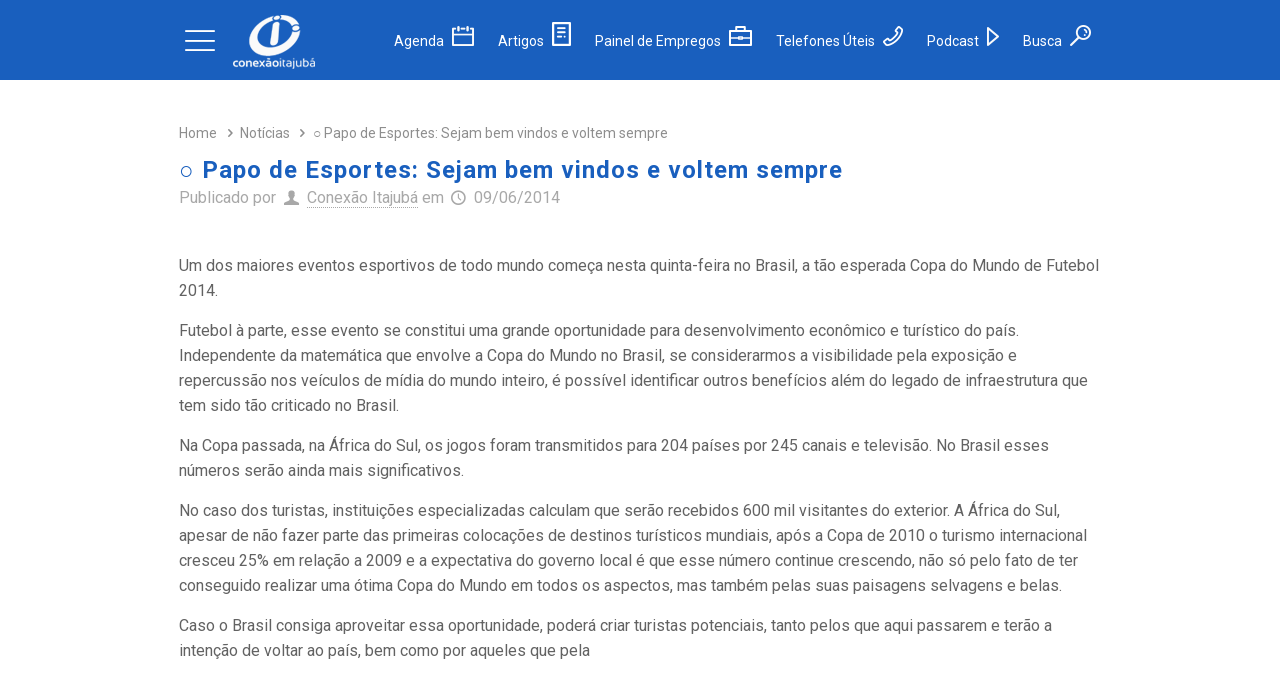

--- FILE ---
content_type: text/html; charset=utf-8
request_url: https://www.google.com/recaptcha/api2/aframe
body_size: 112
content:
<!DOCTYPE HTML><html><head><meta http-equiv="content-type" content="text/html; charset=UTF-8"></head><body><script nonce="StugKjsFNeb9Pf4H8r0H-w">/** Anti-fraud and anti-abuse applications only. See google.com/recaptcha */ try{var clients={'sodar':'https://pagead2.googlesyndication.com/pagead/sodar?'};window.addEventListener("message",function(a){try{if(a.source===window.parent){var b=JSON.parse(a.data);var c=clients[b['id']];if(c){var d=document.createElement('img');d.src=c+b['params']+'&rc='+(localStorage.getItem("rc::a")?sessionStorage.getItem("rc::b"):"");window.document.body.appendChild(d);sessionStorage.setItem("rc::e",parseInt(sessionStorage.getItem("rc::e")||0)+1);localStorage.setItem("rc::h",'1768688500859');}}}catch(b){}});window.parent.postMessage("_grecaptcha_ready", "*");}catch(b){}</script></body></html>

--- FILE ---
content_type: application/javascript; charset=utf-8
request_url: https://fundingchoicesmessages.google.com/f/AGSKWxWjKhYZkdpDYtbhScQ2qmf1OTFXlPN7sgGunonJ0UXGlqWx_3ycoJOKHN3uVnI8E9LIceoMqlOJhvb-PgZ_hoxehR9ICyu6_-QrOcpRK6d3SgdAMvQNjuGDmvC2zEwIm0JNM1hT_dLV4OPq5CPBBa34XhssTfCthzcIVVaCVp30GQ8SMxr7ltZmyWRh/_.ads2-/ad-loader._798x99_/displayadiframe./v2/ads.
body_size: -1291
content:
window['7e3cf25c-a87d-45f0-a7f9-0e9499ef609f'] = true;